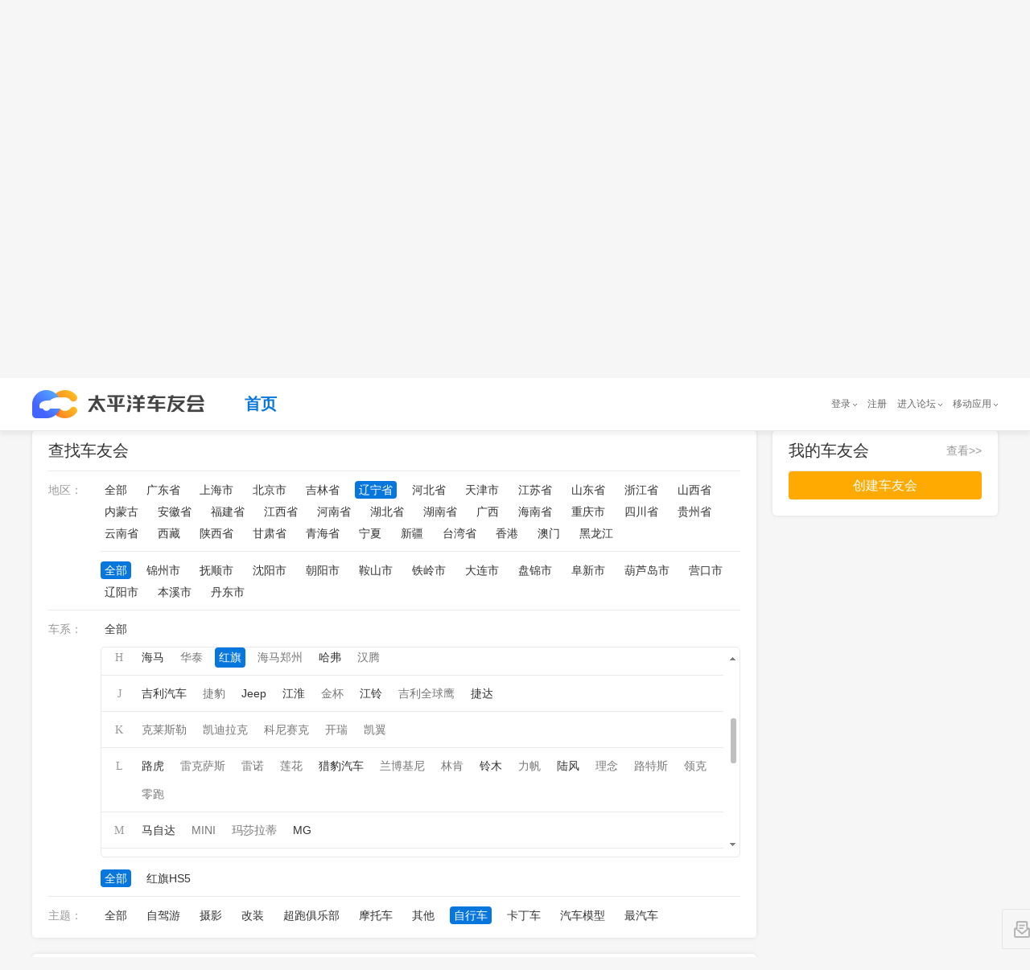

--- FILE ---
content_type: application/javascript
request_url: https://www.pcauto.com.cn/forum/club/shequ/find/1812/intf11871.js
body_size: 406
content:
document.write("<div class=\"mainfocus\">     <div class=\"slider_view\">         <div class=\"slides\" id=\"slide_items\">                              <div>                     <a href=\"https://bbs.pcauto.com.cn/topic-17962072.html\" target=\"_blank\">                         <img width=\"1200\" height=\"400\" src=\"//www1.pcauto.com.cn/images/blank.gif\" #src=\"//img0.pcauto.com.cn/pcauto/forum/club/shequ/home/syfocus/1901/20191/24/15483203811507090.jpg\" />                        </a>                 </div>                                   </div>     </div> </div>");